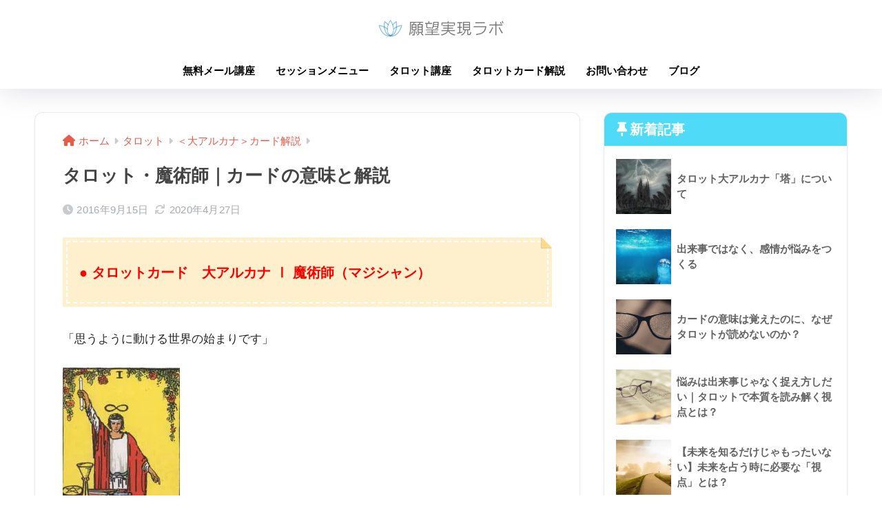

--- FILE ---
content_type: text/html; charset=UTF-8
request_url: https://tarotkyoko.com/magician/
body_size: 19970
content:

<!DOCTYPE html>
<html dir="ltr" lang="ja" prefix="og: https://ogp.me/ns#">
<head>
  <meta charset="utf-8">
  <meta http-equiv="X-UA-Compatible" content="IE=edge">
  <meta name="HandheldFriendly" content="True">
  <meta name="MobileOptimized" content="320">
  <meta name="viewport" content="width=device-width, initial-scale=1, viewport-fit=cover"/>
  <meta name="msapplication-TileColor" content="#65daf2">
  <meta name="theme-color" content="#65daf2">
  <link rel="pingback" href="https://tarotkyoko.com/xmlrpc.php">
  <title>タロット・魔術師｜カードの意味と解説 - 願望実現ラボ「心と脳の仕組み×タロット」幸せになる方法</title>

		<!-- All in One SEO 4.8.7 - aioseo.com -->
	<meta name="description" content="● タロットカード 大アルカナ Ⅰ 魔術師（マジシャン） 「思うように動ける世界の始まりです」" />
	<meta name="robots" content="max-image-preview:large" />
	<meta name="author" content="キョウコ"/>
	<meta name="google-site-verification" content="tJZ1hEZm47ZVrsxN_FlgcK8xa4wdaQi_3Aa3yjbocIQ" />
	<link rel="canonical" href="https://tarotkyoko.com/magician/" />
	<meta name="generator" content="All in One SEO (AIOSEO) 4.8.7" />
		<meta property="og:locale" content="ja_JP" />
		<meta property="og:site_name" content="願望実現ラボ「心と脳の仕組み×タロット」幸せになる方法 - 神戸・東京・福岡と、オンラインでタロット講座を開催しています。このサイトではカードの意味を暗記しないタロットの占い方をわかりやすく詳しくお伝えしています。" />
		<meta property="og:type" content="article" />
		<meta property="og:title" content="タロット・魔術師｜カードの意味と解説 - 願望実現ラボ「心と脳の仕組み×タロット」幸せになる方法" />
		<meta property="og:description" content="● タロットカード 大アルカナ Ⅰ 魔術師（マジシャン） 「思うように動ける世界の始まりです」" />
		<meta property="og:url" content="https://tarotkyoko.com/magician/" />
		<meta property="article:published_time" content="2016-09-15T07:52:18+00:00" />
		<meta property="article:modified_time" content="2020-04-27T04:46:21+00:00" />
		<meta name="twitter:card" content="summary" />
		<meta name="twitter:title" content="タロット・魔術師｜カードの意味と解説 - 願望実現ラボ「心と脳の仕組み×タロット」幸せになる方法" />
		<meta name="twitter:description" content="● タロットカード 大アルカナ Ⅰ 魔術師（マジシャン） 「思うように動ける世界の始まりです」" />
		<script type="application/ld+json" class="aioseo-schema">
			{"@context":"https:\/\/schema.org","@graph":[{"@type":"BlogPosting","@id":"https:\/\/tarotkyoko.com\/magician\/#blogposting","name":"\u30bf\u30ed\u30c3\u30c8\u30fb\u9b54\u8853\u5e2b\uff5c\u30ab\u30fc\u30c9\u306e\u610f\u5473\u3068\u89e3\u8aac - \u9858\u671b\u5b9f\u73fe\u30e9\u30dc\u300c\u5fc3\u3068\u8133\u306e\u4ed5\u7d44\u307f\u00d7\u30bf\u30ed\u30c3\u30c8\u300d\u5e78\u305b\u306b\u306a\u308b\u65b9\u6cd5","headline":"\u30bf\u30ed\u30c3\u30c8\u30fb\u9b54\u8853\u5e2b\uff5c\u30ab\u30fc\u30c9\u306e\u610f\u5473\u3068\u89e3\u8aac","author":{"@id":"https:\/\/tarotkyoko.com\/author\/kyoko\/#author"},"publisher":{"@id":"https:\/\/tarotkyoko.com\/#organization"},"image":{"@type":"ImageObject","url":"https:\/\/tarotkyoko.com\/wp-content\/uploads\/2016\/09\/01_Magician.jpg","width":300,"height":528},"datePublished":"2016-09-15T16:52:18+09:00","dateModified":"2020-04-27T13:46:21+09:00","inLanguage":"ja","mainEntityOfPage":{"@id":"https:\/\/tarotkyoko.com\/magician\/#webpage"},"isPartOf":{"@id":"https:\/\/tarotkyoko.com\/magician\/#webpage"},"articleSection":"\uff1c\u5927\u30a2\u30eb\u30ab\u30ca\uff1e\u30ab\u30fc\u30c9\u89e3\u8aac"},{"@type":"BreadcrumbList","@id":"https:\/\/tarotkyoko.com\/magician\/#breadcrumblist","itemListElement":[{"@type":"ListItem","@id":"https:\/\/tarotkyoko.com#listItem","position":1,"name":"Home","item":"https:\/\/tarotkyoko.com","nextItem":{"@type":"ListItem","@id":"https:\/\/tarotkyoko.com\/category\/tarot\/#listItem","name":"\u30bf\u30ed\u30c3\u30c8"}},{"@type":"ListItem","@id":"https:\/\/tarotkyoko.com\/category\/tarot\/#listItem","position":2,"name":"\u30bf\u30ed\u30c3\u30c8","item":"https:\/\/tarotkyoko.com\/category\/tarot\/","nextItem":{"@type":"ListItem","@id":"https:\/\/tarotkyoko.com\/category\/tarot\/dai-arukana\/#listItem","name":"\uff1c\u5927\u30a2\u30eb\u30ab\u30ca\uff1e\u30ab\u30fc\u30c9\u89e3\u8aac"},"previousItem":{"@type":"ListItem","@id":"https:\/\/tarotkyoko.com#listItem","name":"Home"}},{"@type":"ListItem","@id":"https:\/\/tarotkyoko.com\/category\/tarot\/dai-arukana\/#listItem","position":3,"name":"\uff1c\u5927\u30a2\u30eb\u30ab\u30ca\uff1e\u30ab\u30fc\u30c9\u89e3\u8aac","item":"https:\/\/tarotkyoko.com\/category\/tarot\/dai-arukana\/","nextItem":{"@type":"ListItem","@id":"https:\/\/tarotkyoko.com\/magician\/#listItem","name":"\u30bf\u30ed\u30c3\u30c8\u30fb\u9b54\u8853\u5e2b\uff5c\u30ab\u30fc\u30c9\u306e\u610f\u5473\u3068\u89e3\u8aac"},"previousItem":{"@type":"ListItem","@id":"https:\/\/tarotkyoko.com\/category\/tarot\/#listItem","name":"\u30bf\u30ed\u30c3\u30c8"}},{"@type":"ListItem","@id":"https:\/\/tarotkyoko.com\/magician\/#listItem","position":4,"name":"\u30bf\u30ed\u30c3\u30c8\u30fb\u9b54\u8853\u5e2b\uff5c\u30ab\u30fc\u30c9\u306e\u610f\u5473\u3068\u89e3\u8aac","previousItem":{"@type":"ListItem","@id":"https:\/\/tarotkyoko.com\/category\/tarot\/dai-arukana\/#listItem","name":"\uff1c\u5927\u30a2\u30eb\u30ab\u30ca\uff1e\u30ab\u30fc\u30c9\u89e3\u8aac"}}]},{"@type":"Organization","@id":"https:\/\/tarotkyoko.com\/#organization","name":"\u300c\u9858\u671b\u5b9f\u73fe\u30e9\u30dc\u300d\u5fc3\u306e\u3057\u304f\u307f\u3068\u30bf\u30ed\u30c3\u30c8\u3067\u5e78\u305b\u306b\u306a\u308b\u65b9\u6cd5","description":"\u795e\u6238\u30fb\u6771\u4eac\u30fb\u798f\u5ca1\u3068\u3001\u30aa\u30f3\u30e9\u30a4\u30f3\u3067\u30bf\u30ed\u30c3\u30c8\u8b1b\u5ea7\u3092\u958b\u50ac\u3057\u3066\u3044\u307e\u3059\u3002\u3053\u306e\u30b5\u30a4\u30c8\u3067\u306f\u30ab\u30fc\u30c9\u306e\u610f\u5473\u3092\u6697\u8a18\u3057\u306a\u3044\u30bf\u30ed\u30c3\u30c8\u306e\u5360\u3044\u65b9\u3092\u308f\u304b\u308a\u3084\u3059\u304f\u8a73\u3057\u304f\u304a\u4f1d\u3048\u3057\u3066\u3044\u307e\u3059\u3002","url":"https:\/\/tarotkyoko.com\/"},{"@type":"Person","@id":"https:\/\/tarotkyoko.com\/author\/kyoko\/#author","url":"https:\/\/tarotkyoko.com\/author\/kyoko\/","name":"\u30ad\u30e7\u30a6\u30b3","image":{"@type":"ImageObject","@id":"https:\/\/tarotkyoko.com\/magician\/#authorImage","url":"https:\/\/secure.gravatar.com\/avatar\/440e90535c0afb7a8f7e0a10c977757133f06197b0a28cb96deb0f23a1e846ca?s=96&d=mm&r=g","width":96,"height":96,"caption":"\u30ad\u30e7\u30a6\u30b3"}},{"@type":"WebPage","@id":"https:\/\/tarotkyoko.com\/magician\/#webpage","url":"https:\/\/tarotkyoko.com\/magician\/","name":"\u30bf\u30ed\u30c3\u30c8\u30fb\u9b54\u8853\u5e2b\uff5c\u30ab\u30fc\u30c9\u306e\u610f\u5473\u3068\u89e3\u8aac - \u9858\u671b\u5b9f\u73fe\u30e9\u30dc\u300c\u5fc3\u3068\u8133\u306e\u4ed5\u7d44\u307f\u00d7\u30bf\u30ed\u30c3\u30c8\u300d\u5e78\u305b\u306b\u306a\u308b\u65b9\u6cd5","description":"\u25cf \u30bf\u30ed\u30c3\u30c8\u30ab\u30fc\u30c9 \u5927\u30a2\u30eb\u30ab\u30ca \u2160 \u9b54\u8853\u5e2b\uff08\u30de\u30b8\u30b7\u30e3\u30f3\uff09 \u300c\u601d\u3046\u3088\u3046\u306b\u52d5\u3051\u308b\u4e16\u754c\u306e\u59cb\u307e\u308a\u3067\u3059\u300d","inLanguage":"ja","isPartOf":{"@id":"https:\/\/tarotkyoko.com\/#website"},"breadcrumb":{"@id":"https:\/\/tarotkyoko.com\/magician\/#breadcrumblist"},"author":{"@id":"https:\/\/tarotkyoko.com\/author\/kyoko\/#author"},"creator":{"@id":"https:\/\/tarotkyoko.com\/author\/kyoko\/#author"},"image":{"@type":"ImageObject","url":"https:\/\/tarotkyoko.com\/wp-content\/uploads\/2016\/09\/01_Magician.jpg","@id":"https:\/\/tarotkyoko.com\/magician\/#mainImage","width":300,"height":528},"primaryImageOfPage":{"@id":"https:\/\/tarotkyoko.com\/magician\/#mainImage"},"datePublished":"2016-09-15T16:52:18+09:00","dateModified":"2020-04-27T13:46:21+09:00"},{"@type":"WebSite","@id":"https:\/\/tarotkyoko.com\/#website","url":"https:\/\/tarotkyoko.com\/","name":"\u9858\u671b\u5b9f\u73fe\u30e9\u30dc\u300c\u5fc3\u3068\u8133\u306e\u4ed5\u7d44\u307f\u00d7\u30bf\u30ed\u30c3\u30c8\u300d\u5e78\u305b\u306b\u306a\u308b\u65b9\u6cd5","description":"\u795e\u6238\u30fb\u6771\u4eac\u30fb\u798f\u5ca1\u3068\u3001\u30aa\u30f3\u30e9\u30a4\u30f3\u3067\u30bf\u30ed\u30c3\u30c8\u8b1b\u5ea7\u3092\u958b\u50ac\u3057\u3066\u3044\u307e\u3059\u3002\u3053\u306e\u30b5\u30a4\u30c8\u3067\u306f\u30ab\u30fc\u30c9\u306e\u610f\u5473\u3092\u6697\u8a18\u3057\u306a\u3044\u30bf\u30ed\u30c3\u30c8\u306e\u5360\u3044\u65b9\u3092\u308f\u304b\u308a\u3084\u3059\u304f\u8a73\u3057\u304f\u304a\u4f1d\u3048\u3057\u3066\u3044\u307e\u3059\u3002","inLanguage":"ja","publisher":{"@id":"https:\/\/tarotkyoko.com\/#organization"}}]}
		</script>
		<!-- All in One SEO -->

<link rel='dns-prefetch' href='//use.fontawesome.com' />
<link href='https://fonts.gstatic.com' crossorigin='anonymous' rel='preconnect' />
<link href='https://ajax.googleapis.com' rel='preconnect' />
<link href='https://fonts.googleapis.com' rel='preconnect' />
<link rel="alternate" type="application/rss+xml" title="願望実現ラボ「心と脳の仕組み×タロット」幸せになる方法 &raquo; フィード" href="https://tarotkyoko.com/feed/" />
<link rel="alternate" type="application/rss+xml" title="願望実現ラボ「心と脳の仕組み×タロット」幸せになる方法 &raquo; コメントフィード" href="https://tarotkyoko.com/comments/feed/" />
<link rel="alternate" title="oEmbed (JSON)" type="application/json+oembed" href="https://tarotkyoko.com/wp-json/oembed/1.0/embed?url=https%3A%2F%2Ftarotkyoko.com%2Fmagician%2F" />
<link rel="alternate" title="oEmbed (XML)" type="text/xml+oembed" href="https://tarotkyoko.com/wp-json/oembed/1.0/embed?url=https%3A%2F%2Ftarotkyoko.com%2Fmagician%2F&#038;format=xml" />
		<!-- This site uses the Google Analytics by MonsterInsights plugin v9.11.1 - Using Analytics tracking - https://www.monsterinsights.com/ -->
							<script src="//www.googletagmanager.com/gtag/js?id=G-G3MHXXD5BX"  data-cfasync="false" data-wpfc-render="false" type="text/javascript" async></script>
			<script data-cfasync="false" data-wpfc-render="false" type="text/javascript">
				var mi_version = '9.11.1';
				var mi_track_user = true;
				var mi_no_track_reason = '';
								var MonsterInsightsDefaultLocations = {"page_location":"https:\/\/tarotkyoko.com\/magician\/"};
								if ( typeof MonsterInsightsPrivacyGuardFilter === 'function' ) {
					var MonsterInsightsLocations = (typeof MonsterInsightsExcludeQuery === 'object') ? MonsterInsightsPrivacyGuardFilter( MonsterInsightsExcludeQuery ) : MonsterInsightsPrivacyGuardFilter( MonsterInsightsDefaultLocations );
				} else {
					var MonsterInsightsLocations = (typeof MonsterInsightsExcludeQuery === 'object') ? MonsterInsightsExcludeQuery : MonsterInsightsDefaultLocations;
				}

								var disableStrs = [
										'ga-disable-G-G3MHXXD5BX',
									];

				/* Function to detect opted out users */
				function __gtagTrackerIsOptedOut() {
					for (var index = 0; index < disableStrs.length; index++) {
						if (document.cookie.indexOf(disableStrs[index] + '=true') > -1) {
							return true;
						}
					}

					return false;
				}

				/* Disable tracking if the opt-out cookie exists. */
				if (__gtagTrackerIsOptedOut()) {
					for (var index = 0; index < disableStrs.length; index++) {
						window[disableStrs[index]] = true;
					}
				}

				/* Opt-out function */
				function __gtagTrackerOptout() {
					for (var index = 0; index < disableStrs.length; index++) {
						document.cookie = disableStrs[index] + '=true; expires=Thu, 31 Dec 2099 23:59:59 UTC; path=/';
						window[disableStrs[index]] = true;
					}
				}

				if ('undefined' === typeof gaOptout) {
					function gaOptout() {
						__gtagTrackerOptout();
					}
				}
								window.dataLayer = window.dataLayer || [];

				window.MonsterInsightsDualTracker = {
					helpers: {},
					trackers: {},
				};
				if (mi_track_user) {
					function __gtagDataLayer() {
						dataLayer.push(arguments);
					}

					function __gtagTracker(type, name, parameters) {
						if (!parameters) {
							parameters = {};
						}

						if (parameters.send_to) {
							__gtagDataLayer.apply(null, arguments);
							return;
						}

						if (type === 'event') {
														parameters.send_to = monsterinsights_frontend.v4_id;
							var hookName = name;
							if (typeof parameters['event_category'] !== 'undefined') {
								hookName = parameters['event_category'] + ':' + name;
							}

							if (typeof MonsterInsightsDualTracker.trackers[hookName] !== 'undefined') {
								MonsterInsightsDualTracker.trackers[hookName](parameters);
							} else {
								__gtagDataLayer('event', name, parameters);
							}
							
						} else {
							__gtagDataLayer.apply(null, arguments);
						}
					}

					__gtagTracker('js', new Date());
					__gtagTracker('set', {
						'developer_id.dZGIzZG': true,
											});
					if ( MonsterInsightsLocations.page_location ) {
						__gtagTracker('set', MonsterInsightsLocations);
					}
										__gtagTracker('config', 'G-G3MHXXD5BX', {"forceSSL":"true"} );
										window.gtag = __gtagTracker;										(function () {
						/* https://developers.google.com/analytics/devguides/collection/analyticsjs/ */
						/* ga and __gaTracker compatibility shim. */
						var noopfn = function () {
							return null;
						};
						var newtracker = function () {
							return new Tracker();
						};
						var Tracker = function () {
							return null;
						};
						var p = Tracker.prototype;
						p.get = noopfn;
						p.set = noopfn;
						p.send = function () {
							var args = Array.prototype.slice.call(arguments);
							args.unshift('send');
							__gaTracker.apply(null, args);
						};
						var __gaTracker = function () {
							var len = arguments.length;
							if (len === 0) {
								return;
							}
							var f = arguments[len - 1];
							if (typeof f !== 'object' || f === null || typeof f.hitCallback !== 'function') {
								if ('send' === arguments[0]) {
									var hitConverted, hitObject = false, action;
									if ('event' === arguments[1]) {
										if ('undefined' !== typeof arguments[3]) {
											hitObject = {
												'eventAction': arguments[3],
												'eventCategory': arguments[2],
												'eventLabel': arguments[4],
												'value': arguments[5] ? arguments[5] : 1,
											}
										}
									}
									if ('pageview' === arguments[1]) {
										if ('undefined' !== typeof arguments[2]) {
											hitObject = {
												'eventAction': 'page_view',
												'page_path': arguments[2],
											}
										}
									}
									if (typeof arguments[2] === 'object') {
										hitObject = arguments[2];
									}
									if (typeof arguments[5] === 'object') {
										Object.assign(hitObject, arguments[5]);
									}
									if ('undefined' !== typeof arguments[1].hitType) {
										hitObject = arguments[1];
										if ('pageview' === hitObject.hitType) {
											hitObject.eventAction = 'page_view';
										}
									}
									if (hitObject) {
										action = 'timing' === arguments[1].hitType ? 'timing_complete' : hitObject.eventAction;
										hitConverted = mapArgs(hitObject);
										__gtagTracker('event', action, hitConverted);
									}
								}
								return;
							}

							function mapArgs(args) {
								var arg, hit = {};
								var gaMap = {
									'eventCategory': 'event_category',
									'eventAction': 'event_action',
									'eventLabel': 'event_label',
									'eventValue': 'event_value',
									'nonInteraction': 'non_interaction',
									'timingCategory': 'event_category',
									'timingVar': 'name',
									'timingValue': 'value',
									'timingLabel': 'event_label',
									'page': 'page_path',
									'location': 'page_location',
									'title': 'page_title',
									'referrer' : 'page_referrer',
								};
								for (arg in args) {
																		if (!(!args.hasOwnProperty(arg) || !gaMap.hasOwnProperty(arg))) {
										hit[gaMap[arg]] = args[arg];
									} else {
										hit[arg] = args[arg];
									}
								}
								return hit;
							}

							try {
								f.hitCallback();
							} catch (ex) {
							}
						};
						__gaTracker.create = newtracker;
						__gaTracker.getByName = newtracker;
						__gaTracker.getAll = function () {
							return [];
						};
						__gaTracker.remove = noopfn;
						__gaTracker.loaded = true;
						window['__gaTracker'] = __gaTracker;
					})();
									} else {
										console.log("");
					(function () {
						function __gtagTracker() {
							return null;
						}

						window['__gtagTracker'] = __gtagTracker;
						window['gtag'] = __gtagTracker;
					})();
									}
			</script>
							<!-- / Google Analytics by MonsterInsights -->
		<style id='wp-img-auto-sizes-contain-inline-css' type='text/css'>
img:is([sizes=auto i],[sizes^="auto," i]){contain-intrinsic-size:3000px 1500px}
/*# sourceURL=wp-img-auto-sizes-contain-inline-css */
</style>
<link rel='stylesheet' id='sng-stylesheet-css' href='https://tarotkyoko.com/wp-content/themes/sango-theme/style.css?version=3.9.11' type='text/css' media='all' />
<link rel='stylesheet' id='sng-option-css' href='https://tarotkyoko.com/wp-content/themes/sango-theme/entry-option.css?version=3.9.11' type='text/css' media='all' />
<link rel='stylesheet' id='sng-old-css-css' href='https://tarotkyoko.com/wp-content/themes/sango-theme/style-old.css?version=3.9.11' type='text/css' media='all' />
<link rel='stylesheet' id='sango_theme_gutenberg-style-css' href='https://tarotkyoko.com/wp-content/themes/sango-theme/library/gutenberg/dist/build/style-blocks.css?version=3.9.11' type='text/css' media='all' />
<style id='sango_theme_gutenberg-style-inline-css' type='text/css'>
:root{--sgb-main-color:#65daf2;--sgb-pastel-color:#278df4;--sgb-accent-color:#000000;--sgb-widget-title-color:#ffffff;--sgb-widget-title-bg-color:#4fdbf7;--sgb-bg-color:#ffffff;--wp--preset--color--sango-main:var(--sgb-main-color);--wp--preset--color--sango-pastel:var(--sgb-pastel-color);--wp--preset--color--sango-accent:var(--sgb-accent-color)}
/*# sourceURL=sango_theme_gutenberg-style-inline-css */
</style>
<link rel='stylesheet' id='sng-googlefonts-css' href='https://fonts.googleapis.com/css?family=Quicksand%3A500%2C700&#038;display=swap' type='text/css' media='all' />
<link rel='stylesheet' id='sng-fontawesome-css' href='https://use.fontawesome.com/releases/v6.1.1/css/all.css' type='text/css' media='all' />
<link rel='stylesheet' id='wp-block-library-css' href='https://tarotkyoko.com/wp-includes/css/dist/block-library/style.min.css' type='text/css' media='all' />
<style id='global-styles-inline-css' type='text/css'>
:root{--wp--preset--aspect-ratio--square: 1;--wp--preset--aspect-ratio--4-3: 4/3;--wp--preset--aspect-ratio--3-4: 3/4;--wp--preset--aspect-ratio--3-2: 3/2;--wp--preset--aspect-ratio--2-3: 2/3;--wp--preset--aspect-ratio--16-9: 16/9;--wp--preset--aspect-ratio--9-16: 9/16;--wp--preset--color--black: #000000;--wp--preset--color--cyan-bluish-gray: #abb8c3;--wp--preset--color--white: #ffffff;--wp--preset--color--pale-pink: #f78da7;--wp--preset--color--vivid-red: #cf2e2e;--wp--preset--color--luminous-vivid-orange: #ff6900;--wp--preset--color--luminous-vivid-amber: #fcb900;--wp--preset--color--light-green-cyan: #7bdcb5;--wp--preset--color--vivid-green-cyan: #00d084;--wp--preset--color--pale-cyan-blue: #8ed1fc;--wp--preset--color--vivid-cyan-blue: #0693e3;--wp--preset--color--vivid-purple: #9b51e0;--wp--preset--color--sango-main: var(--sgb-main-color);--wp--preset--color--sango-pastel: var(--sgb-pastel-color);--wp--preset--color--sango-accent: var(--sgb-accent-color);--wp--preset--color--sango-blue: #009EF3;--wp--preset--color--sango-orange: #ffb36b;--wp--preset--color--sango-red: #f88080;--wp--preset--color--sango-green: #90d581;--wp--preset--color--sango-black: #333;--wp--preset--color--sango-gray: gray;--wp--preset--color--sango-silver: whitesmoke;--wp--preset--color--sango-light-blue: #b4e0fa;--wp--preset--color--sango-light-red: #ffebeb;--wp--preset--color--sango-light-orange: #fff9e6;--wp--preset--gradient--vivid-cyan-blue-to-vivid-purple: linear-gradient(135deg,rgb(6,147,227) 0%,rgb(155,81,224) 100%);--wp--preset--gradient--light-green-cyan-to-vivid-green-cyan: linear-gradient(135deg,rgb(122,220,180) 0%,rgb(0,208,130) 100%);--wp--preset--gradient--luminous-vivid-amber-to-luminous-vivid-orange: linear-gradient(135deg,rgb(252,185,0) 0%,rgb(255,105,0) 100%);--wp--preset--gradient--luminous-vivid-orange-to-vivid-red: linear-gradient(135deg,rgb(255,105,0) 0%,rgb(207,46,46) 100%);--wp--preset--gradient--very-light-gray-to-cyan-bluish-gray: linear-gradient(135deg,rgb(238,238,238) 0%,rgb(169,184,195) 100%);--wp--preset--gradient--cool-to-warm-spectrum: linear-gradient(135deg,rgb(74,234,220) 0%,rgb(151,120,209) 20%,rgb(207,42,186) 40%,rgb(238,44,130) 60%,rgb(251,105,98) 80%,rgb(254,248,76) 100%);--wp--preset--gradient--blush-light-purple: linear-gradient(135deg,rgb(255,206,236) 0%,rgb(152,150,240) 100%);--wp--preset--gradient--blush-bordeaux: linear-gradient(135deg,rgb(254,205,165) 0%,rgb(254,45,45) 50%,rgb(107,0,62) 100%);--wp--preset--gradient--luminous-dusk: linear-gradient(135deg,rgb(255,203,112) 0%,rgb(199,81,192) 50%,rgb(65,88,208) 100%);--wp--preset--gradient--pale-ocean: linear-gradient(135deg,rgb(255,245,203) 0%,rgb(182,227,212) 50%,rgb(51,167,181) 100%);--wp--preset--gradient--electric-grass: linear-gradient(135deg,rgb(202,248,128) 0%,rgb(113,206,126) 100%);--wp--preset--gradient--midnight: linear-gradient(135deg,rgb(2,3,129) 0%,rgb(40,116,252) 100%);--wp--preset--font-size--small: 13px;--wp--preset--font-size--medium: 20px;--wp--preset--font-size--large: 36px;--wp--preset--font-size--x-large: 42px;--wp--preset--font-family--default: "Helvetica", "Arial", "Hiragino Kaku Gothic ProN", "Hiragino Sans", YuGothic, "Yu Gothic", "メイリオ", Meiryo, sans-serif;--wp--preset--font-family--notosans: "Noto Sans JP", var(--wp--preset--font-family--default);--wp--preset--font-family--mplusrounded: "M PLUS Rounded 1c", var(--wp--preset--font-family--default);--wp--preset--font-family--dfont: "Quicksand", var(--wp--preset--font-family--default);--wp--preset--spacing--20: 0.44rem;--wp--preset--spacing--30: 0.67rem;--wp--preset--spacing--40: 1rem;--wp--preset--spacing--50: 1.5rem;--wp--preset--spacing--60: 2.25rem;--wp--preset--spacing--70: 3.38rem;--wp--preset--spacing--80: 5.06rem;--wp--preset--shadow--natural: 6px 6px 9px rgba(0, 0, 0, 0.2);--wp--preset--shadow--deep: 12px 12px 50px rgba(0, 0, 0, 0.4);--wp--preset--shadow--sharp: 6px 6px 0px rgba(0, 0, 0, 0.2);--wp--preset--shadow--outlined: 6px 6px 0px -3px rgb(255, 255, 255), 6px 6px rgb(0, 0, 0);--wp--preset--shadow--crisp: 6px 6px 0px rgb(0, 0, 0);--wp--custom--wrap--width: 92%;--wp--custom--wrap--default-width: 800px;--wp--custom--wrap--content-width: 1180px;--wp--custom--wrap--max-width: var(--wp--custom--wrap--content-width);--wp--custom--wrap--side: 30%;--wp--custom--wrap--gap: 2em;--wp--custom--wrap--mobile--padding: 15px;--wp--custom--shadow--large: 0 15px 30px -7px rgba(0, 12, 66, 0.15 );--wp--custom--shadow--large-hover: 0 40px 50px -15px rgba(0, 12, 66, 0.2 );--wp--custom--shadow--medium: 0 6px 13px -3px rgba(0, 12, 66, 0.1), 0 0px 1px rgba(0,30,100, 0.1 );--wp--custom--shadow--medium-hover: 0 12px 45px -9px rgb(0 0 0 / 23%);--wp--custom--shadow--solid: 0 1px 2px 0 rgba(24, 44, 84, 0.1), 0 1px 3px 1px rgba(24, 44, 84, 0.1);--wp--custom--shadow--solid-hover: 0 2px 4px 0 rgba(24, 44, 84, 0.1), 0 2px 8px 0 rgba(24, 44, 84, 0.1);--wp--custom--shadow--small: 0 2px 4px #4385bb12;--wp--custom--rounded--medium: 12px;--wp--custom--rounded--small: 6px;--wp--custom--widget--padding-horizontal: 18px;--wp--custom--widget--padding-vertical: 6px;--wp--custom--widget--icon-margin: 6px;--wp--custom--widget--gap: 2.5em;--wp--custom--entry--gap: 1.5rem;--wp--custom--entry--gap-mobile: 1rem;--wp--custom--entry--border-color: #eaedf2;--wp--custom--animation--fade-in: fadeIn 0.7s ease 0s 1 normal;--wp--custom--animation--header: fadeHeader 1s ease 0s 1 normal;--wp--custom--transition--default: 0.3s ease-in-out;--wp--custom--totop--opacity: 0.6;--wp--custom--totop--right: 18px;--wp--custom--totop--bottom: 20px;--wp--custom--totop--mobile--right: 15px;--wp--custom--totop--mobile--bottom: 10px;--wp--custom--toc--button--opacity: 0.6;--wp--custom--footer--column-gap: 40px;}:root { --wp--style--global--content-size: 900px;--wp--style--global--wide-size: 980px; }:where(body) { margin: 0; }.wp-site-blocks > .alignleft { float: left; margin-right: 2em; }.wp-site-blocks > .alignright { float: right; margin-left: 2em; }.wp-site-blocks > .aligncenter { justify-content: center; margin-left: auto; margin-right: auto; }:where(.wp-site-blocks) > * { margin-block-start: 1.5rem; margin-block-end: 0; }:where(.wp-site-blocks) > :first-child { margin-block-start: 0; }:where(.wp-site-blocks) > :last-child { margin-block-end: 0; }:root { --wp--style--block-gap: 1.5rem; }:root :where(.is-layout-flow) > :first-child{margin-block-start: 0;}:root :where(.is-layout-flow) > :last-child{margin-block-end: 0;}:root :where(.is-layout-flow) > *{margin-block-start: 1.5rem;margin-block-end: 0;}:root :where(.is-layout-constrained) > :first-child{margin-block-start: 0;}:root :where(.is-layout-constrained) > :last-child{margin-block-end: 0;}:root :where(.is-layout-constrained) > *{margin-block-start: 1.5rem;margin-block-end: 0;}:root :where(.is-layout-flex){gap: 1.5rem;}:root :where(.is-layout-grid){gap: 1.5rem;}.is-layout-flow > .alignleft{float: left;margin-inline-start: 0;margin-inline-end: 2em;}.is-layout-flow > .alignright{float: right;margin-inline-start: 2em;margin-inline-end: 0;}.is-layout-flow > .aligncenter{margin-left: auto !important;margin-right: auto !important;}.is-layout-constrained > .alignleft{float: left;margin-inline-start: 0;margin-inline-end: 2em;}.is-layout-constrained > .alignright{float: right;margin-inline-start: 2em;margin-inline-end: 0;}.is-layout-constrained > .aligncenter{margin-left: auto !important;margin-right: auto !important;}.is-layout-constrained > :where(:not(.alignleft):not(.alignright):not(.alignfull)){max-width: var(--wp--style--global--content-size);margin-left: auto !important;margin-right: auto !important;}.is-layout-constrained > .alignwide{max-width: var(--wp--style--global--wide-size);}body .is-layout-flex{display: flex;}.is-layout-flex{flex-wrap: wrap;align-items: center;}.is-layout-flex > :is(*, div){margin: 0;}body .is-layout-grid{display: grid;}.is-layout-grid > :is(*, div){margin: 0;}body{font-family: var(--sgb-font-family);padding-top: 0px;padding-right: 0px;padding-bottom: 0px;padding-left: 0px;}a:where(:not(.wp-element-button)){text-decoration: underline;}:root :where(.wp-element-button, .wp-block-button__link){background-color: #32373c;border-width: 0;color: #fff;font-family: inherit;font-size: inherit;font-style: inherit;font-weight: inherit;letter-spacing: inherit;line-height: inherit;padding-top: calc(0.667em + 2px);padding-right: calc(1.333em + 2px);padding-bottom: calc(0.667em + 2px);padding-left: calc(1.333em + 2px);text-decoration: none;text-transform: inherit;}.has-black-color{color: var(--wp--preset--color--black) !important;}.has-cyan-bluish-gray-color{color: var(--wp--preset--color--cyan-bluish-gray) !important;}.has-white-color{color: var(--wp--preset--color--white) !important;}.has-pale-pink-color{color: var(--wp--preset--color--pale-pink) !important;}.has-vivid-red-color{color: var(--wp--preset--color--vivid-red) !important;}.has-luminous-vivid-orange-color{color: var(--wp--preset--color--luminous-vivid-orange) !important;}.has-luminous-vivid-amber-color{color: var(--wp--preset--color--luminous-vivid-amber) !important;}.has-light-green-cyan-color{color: var(--wp--preset--color--light-green-cyan) !important;}.has-vivid-green-cyan-color{color: var(--wp--preset--color--vivid-green-cyan) !important;}.has-pale-cyan-blue-color{color: var(--wp--preset--color--pale-cyan-blue) !important;}.has-vivid-cyan-blue-color{color: var(--wp--preset--color--vivid-cyan-blue) !important;}.has-vivid-purple-color{color: var(--wp--preset--color--vivid-purple) !important;}.has-sango-main-color{color: var(--wp--preset--color--sango-main) !important;}.has-sango-pastel-color{color: var(--wp--preset--color--sango-pastel) !important;}.has-sango-accent-color{color: var(--wp--preset--color--sango-accent) !important;}.has-sango-blue-color{color: var(--wp--preset--color--sango-blue) !important;}.has-sango-orange-color{color: var(--wp--preset--color--sango-orange) !important;}.has-sango-red-color{color: var(--wp--preset--color--sango-red) !important;}.has-sango-green-color{color: var(--wp--preset--color--sango-green) !important;}.has-sango-black-color{color: var(--wp--preset--color--sango-black) !important;}.has-sango-gray-color{color: var(--wp--preset--color--sango-gray) !important;}.has-sango-silver-color{color: var(--wp--preset--color--sango-silver) !important;}.has-sango-light-blue-color{color: var(--wp--preset--color--sango-light-blue) !important;}.has-sango-light-red-color{color: var(--wp--preset--color--sango-light-red) !important;}.has-sango-light-orange-color{color: var(--wp--preset--color--sango-light-orange) !important;}.has-black-background-color{background-color: var(--wp--preset--color--black) !important;}.has-cyan-bluish-gray-background-color{background-color: var(--wp--preset--color--cyan-bluish-gray) !important;}.has-white-background-color{background-color: var(--wp--preset--color--white) !important;}.has-pale-pink-background-color{background-color: var(--wp--preset--color--pale-pink) !important;}.has-vivid-red-background-color{background-color: var(--wp--preset--color--vivid-red) !important;}.has-luminous-vivid-orange-background-color{background-color: var(--wp--preset--color--luminous-vivid-orange) !important;}.has-luminous-vivid-amber-background-color{background-color: var(--wp--preset--color--luminous-vivid-amber) !important;}.has-light-green-cyan-background-color{background-color: var(--wp--preset--color--light-green-cyan) !important;}.has-vivid-green-cyan-background-color{background-color: var(--wp--preset--color--vivid-green-cyan) !important;}.has-pale-cyan-blue-background-color{background-color: var(--wp--preset--color--pale-cyan-blue) !important;}.has-vivid-cyan-blue-background-color{background-color: var(--wp--preset--color--vivid-cyan-blue) !important;}.has-vivid-purple-background-color{background-color: var(--wp--preset--color--vivid-purple) !important;}.has-sango-main-background-color{background-color: var(--wp--preset--color--sango-main) !important;}.has-sango-pastel-background-color{background-color: var(--wp--preset--color--sango-pastel) !important;}.has-sango-accent-background-color{background-color: var(--wp--preset--color--sango-accent) !important;}.has-sango-blue-background-color{background-color: var(--wp--preset--color--sango-blue) !important;}.has-sango-orange-background-color{background-color: var(--wp--preset--color--sango-orange) !important;}.has-sango-red-background-color{background-color: var(--wp--preset--color--sango-red) !important;}.has-sango-green-background-color{background-color: var(--wp--preset--color--sango-green) !important;}.has-sango-black-background-color{background-color: var(--wp--preset--color--sango-black) !important;}.has-sango-gray-background-color{background-color: var(--wp--preset--color--sango-gray) !important;}.has-sango-silver-background-color{background-color: var(--wp--preset--color--sango-silver) !important;}.has-sango-light-blue-background-color{background-color: var(--wp--preset--color--sango-light-blue) !important;}.has-sango-light-red-background-color{background-color: var(--wp--preset--color--sango-light-red) !important;}.has-sango-light-orange-background-color{background-color: var(--wp--preset--color--sango-light-orange) !important;}.has-black-border-color{border-color: var(--wp--preset--color--black) !important;}.has-cyan-bluish-gray-border-color{border-color: var(--wp--preset--color--cyan-bluish-gray) !important;}.has-white-border-color{border-color: var(--wp--preset--color--white) !important;}.has-pale-pink-border-color{border-color: var(--wp--preset--color--pale-pink) !important;}.has-vivid-red-border-color{border-color: var(--wp--preset--color--vivid-red) !important;}.has-luminous-vivid-orange-border-color{border-color: var(--wp--preset--color--luminous-vivid-orange) !important;}.has-luminous-vivid-amber-border-color{border-color: var(--wp--preset--color--luminous-vivid-amber) !important;}.has-light-green-cyan-border-color{border-color: var(--wp--preset--color--light-green-cyan) !important;}.has-vivid-green-cyan-border-color{border-color: var(--wp--preset--color--vivid-green-cyan) !important;}.has-pale-cyan-blue-border-color{border-color: var(--wp--preset--color--pale-cyan-blue) !important;}.has-vivid-cyan-blue-border-color{border-color: var(--wp--preset--color--vivid-cyan-blue) !important;}.has-vivid-purple-border-color{border-color: var(--wp--preset--color--vivid-purple) !important;}.has-sango-main-border-color{border-color: var(--wp--preset--color--sango-main) !important;}.has-sango-pastel-border-color{border-color: var(--wp--preset--color--sango-pastel) !important;}.has-sango-accent-border-color{border-color: var(--wp--preset--color--sango-accent) !important;}.has-sango-blue-border-color{border-color: var(--wp--preset--color--sango-blue) !important;}.has-sango-orange-border-color{border-color: var(--wp--preset--color--sango-orange) !important;}.has-sango-red-border-color{border-color: var(--wp--preset--color--sango-red) !important;}.has-sango-green-border-color{border-color: var(--wp--preset--color--sango-green) !important;}.has-sango-black-border-color{border-color: var(--wp--preset--color--sango-black) !important;}.has-sango-gray-border-color{border-color: var(--wp--preset--color--sango-gray) !important;}.has-sango-silver-border-color{border-color: var(--wp--preset--color--sango-silver) !important;}.has-sango-light-blue-border-color{border-color: var(--wp--preset--color--sango-light-blue) !important;}.has-sango-light-red-border-color{border-color: var(--wp--preset--color--sango-light-red) !important;}.has-sango-light-orange-border-color{border-color: var(--wp--preset--color--sango-light-orange) !important;}.has-vivid-cyan-blue-to-vivid-purple-gradient-background{background: var(--wp--preset--gradient--vivid-cyan-blue-to-vivid-purple) !important;}.has-light-green-cyan-to-vivid-green-cyan-gradient-background{background: var(--wp--preset--gradient--light-green-cyan-to-vivid-green-cyan) !important;}.has-luminous-vivid-amber-to-luminous-vivid-orange-gradient-background{background: var(--wp--preset--gradient--luminous-vivid-amber-to-luminous-vivid-orange) !important;}.has-luminous-vivid-orange-to-vivid-red-gradient-background{background: var(--wp--preset--gradient--luminous-vivid-orange-to-vivid-red) !important;}.has-very-light-gray-to-cyan-bluish-gray-gradient-background{background: var(--wp--preset--gradient--very-light-gray-to-cyan-bluish-gray) !important;}.has-cool-to-warm-spectrum-gradient-background{background: var(--wp--preset--gradient--cool-to-warm-spectrum) !important;}.has-blush-light-purple-gradient-background{background: var(--wp--preset--gradient--blush-light-purple) !important;}.has-blush-bordeaux-gradient-background{background: var(--wp--preset--gradient--blush-bordeaux) !important;}.has-luminous-dusk-gradient-background{background: var(--wp--preset--gradient--luminous-dusk) !important;}.has-pale-ocean-gradient-background{background: var(--wp--preset--gradient--pale-ocean) !important;}.has-electric-grass-gradient-background{background: var(--wp--preset--gradient--electric-grass) !important;}.has-midnight-gradient-background{background: var(--wp--preset--gradient--midnight) !important;}.has-small-font-size{font-size: var(--wp--preset--font-size--small) !important;}.has-medium-font-size{font-size: var(--wp--preset--font-size--medium) !important;}.has-large-font-size{font-size: var(--wp--preset--font-size--large) !important;}.has-x-large-font-size{font-size: var(--wp--preset--font-size--x-large) !important;}.has-default-font-family{font-family: var(--wp--preset--font-family--default) !important;}.has-notosans-font-family{font-family: var(--wp--preset--font-family--notosans) !important;}.has-mplusrounded-font-family{font-family: var(--wp--preset--font-family--mplusrounded) !important;}.has-dfont-font-family{font-family: var(--wp--preset--font-family--dfont) !important;}
:root :where(.wp-block-button .wp-block-button__link){background-color: var(--wp--preset--color--sango-main);border-radius: var(--wp--custom--rounded--medium);color: #fff;font-size: 18px;font-weight: 600;padding-top: 0.4em;padding-right: 1.3em;padding-bottom: 0.4em;padding-left: 1.3em;}
:root :where(.wp-block-pullquote){font-size: 1.5em;line-height: 1.6;}
/*# sourceURL=global-styles-inline-css */
</style>
<link rel='stylesheet' id='contact-form-7-css' href='https://tarotkyoko.com/wp-content/plugins/contact-form-7/includes/css/styles.css' type='text/css' media='all' />
<link rel='stylesheet' id='child-style-css' href='https://tarotkyoko.com/wp-content/themes/sango-theme-child/style.css' type='text/css' media='all' />
<script type="text/javascript" src="https://tarotkyoko.com/wp-includes/js/jquery/jquery.min.js" id="jquery-core-js"></script>
<script type="text/javascript" src="https://tarotkyoko.com/wp-includes/js/jquery/jquery-migrate.min.js" id="jquery-migrate-js"></script>
<script type="text/javascript" src="https://tarotkyoko.com/wp-content/plugins/google-analytics-for-wordpress/assets/js/frontend-gtag.min.js" id="monsterinsights-frontend-script-js" async="async" data-wp-strategy="async"></script>
<script data-cfasync="false" data-wpfc-render="false" type="text/javascript" id='monsterinsights-frontend-script-js-extra'>/* <![CDATA[ */
var monsterinsights_frontend = {"js_events_tracking":"true","download_extensions":"doc,pdf,ppt,zip,xls,docx,pptx,xlsx","inbound_paths":"[]","home_url":"https:\/\/tarotkyoko.com","hash_tracking":"false","v4_id":"G-G3MHXXD5BX"};/* ]]> */
</script>
<link rel="https://api.w.org/" href="https://tarotkyoko.com/wp-json/" /><link rel="alternate" title="JSON" type="application/json" href="https://tarotkyoko.com/wp-json/wp/v2/posts/45" /><link rel="EditURI" type="application/rsd+xml" title="RSD" href="https://tarotkyoko.com/xmlrpc.php?rsd" />
<link rel='shortlink' href='https://tarotkyoko.com/?p=45' />
<meta property="og:title" content="タロット・魔術師｜カードの意味と解説" />
<meta property="og:description" content="● タロットカード　大アルカナ Ⅰ 魔術師（マジシャン） 「思うように動ける世界の始まりです」 &nbsp; 右手に何やら白い棒のようなものを持った人がいますね。 その棒は天を、そして左手は地面を指差しています。 前には ... " />
<meta property="og:type" content="article" />
<meta property="og:url" content="https://tarotkyoko.com/magician/" />
<meta property="og:image" content="https://tarotkyoko.com/wp-content/uploads/2016/09/01_Magician.jpg" />
<meta name="thumbnail" content="https://tarotkyoko.com/wp-content/uploads/2016/09/01_Magician.jpg" />
<meta property="og:site_name" content="願望実現ラボ「心と脳の仕組み×タロット」幸せになる方法" />
<meta name="twitter:card" content="summary_large_image" />
<meta name="generator" content="Elementor 3.34.2; features: additional_custom_breakpoints; settings: css_print_method-internal, google_font-enabled, font_display-auto">
			<style>
				.e-con.e-parent:nth-of-type(n+4):not(.e-lazyloaded):not(.e-no-lazyload),
				.e-con.e-parent:nth-of-type(n+4):not(.e-lazyloaded):not(.e-no-lazyload) * {
					background-image: none !important;
				}
				@media screen and (max-height: 1024px) {
					.e-con.e-parent:nth-of-type(n+3):not(.e-lazyloaded):not(.e-no-lazyload),
					.e-con.e-parent:nth-of-type(n+3):not(.e-lazyloaded):not(.e-no-lazyload) * {
						background-image: none !important;
					}
				}
				@media screen and (max-height: 640px) {
					.e-con.e-parent:nth-of-type(n+2):not(.e-lazyloaded):not(.e-no-lazyload),
					.e-con.e-parent:nth-of-type(n+2):not(.e-lazyloaded):not(.e-no-lazyload) * {
						background-image: none !important;
					}
				}
			</style>
			<noscript><style>.lazyload[data-src]{display:none !important;}</style></noscript><style>.lazyload{background-image:none !important;}.lazyload:before{background-image:none !important;}</style><style type="text/css" id="custom-background-css">
body.custom-background { background-color: #ffffff; }
</style>
				<meta name="theme-color" content="#FFFFFF">
			<link rel="icon" href="https://tarotkyoko.com/wp-content/uploads/2022/03/cropped-369dc068e8bc18c7c6678d10205d2bdc-32x32.png" sizes="32x32" />
<link rel="icon" href="https://tarotkyoko.com/wp-content/uploads/2022/03/cropped-369dc068e8bc18c7c6678d10205d2bdc-192x192.png" sizes="192x192" />
<link rel="apple-touch-icon" href="https://tarotkyoko.com/wp-content/uploads/2022/03/cropped-369dc068e8bc18c7c6678d10205d2bdc-180x180.png" />
<meta name="msapplication-TileImage" content="https://tarotkyoko.com/wp-content/uploads/2022/03/cropped-369dc068e8bc18c7c6678d10205d2bdc-270x270.png" />
		<style type="text/css" id="wp-custom-css">
			/*
ここに独自の CSS を追加することができます。

詳しくは上のヘルプアイコンをクリックしてください。
*/
.nothumb .entry-meta:after, .nothumb .page-title:after {
    content: none;
}

.article-footer .footer-contents .sns-btn {
display: none;
}
		</style>
		<style> a{color:#e85a4a}.header, .drawer__title{background-color:#ffffff}#logo a{color:#000000}.desktop-nav li a , .mobile-nav li a, #drawer__open, .header-search__open, .drawer__title{color:#000000}.drawer__title__close span, .drawer__title__close span:before{background:#000000}.desktop-nav li:after{background:#000000}.mobile-nav .current-menu-item{border-bottom-color:#000000}.widgettitle, .sidebar .wp-block-group h2, .drawer .wp-block-group h2{color:#ffffff;background-color:#4fdbf7}#footer-menu a, .copyright{color:#000000}#footer-menu{background-color:#ffffff}.footer{background-color:#568cea}.footer, .footer a, .footer .widget ul li a{color:#3c3c3c}body{font-size:100%}@media only screen and (min-width:481px){body{font-size:107%}}@media only screen and (min-width:1030px){body{font-size:107%}}.totop{background:#58c1a4}.header-info a{color:#FFF;background:linear-gradient(95deg, #738bff, #85e3ec)}.fixed-menu ul{background:#FFF}.fixed-menu a{color:#a2a7ab}.fixed-menu .current-menu-item a, .fixed-menu ul li a.active{color:#009EF3}.post-tab{background:#FFF}.post-tab > div{color:#a7a7a7}body{--sgb-font-family:var(--wp--preset--font-family--default)}#fixed_sidebar{top:0px}:target{scroll-margin-top:0px}.Threads:before{background-image:url("https://tarotkyoko.com/wp-content/themes/sango-theme/library/images/threads.svg")}.profile-sns li .Threads:before{background-image:url("https://tarotkyoko.com/wp-content/themes/sango-theme/library/images/threads-outline.svg")}.X:before{background-image:url("https://tarotkyoko.com/wp-content/themes/sango-theme/library/images/x-circle.svg")}.post, .sidebar .widget, .archive-header{border:solid 1px rgba(0,0,0,.08)}.one-column .post{border:none}.sidebar .widget .widget{border:none}.sidebar .widget_search input{border:solid 1px #ececec}.sidelong__article{border:solid 1px #ececec}.body_bc{background-color:ffffff}</style></head>
<body class="wp-singular post-template-default single single-post postid-45 single-format-standard custom-background wp-theme-sango-theme wp-child-theme-sango-theme-child fa5 elementor-default elementor-kit-6930">
    <div id="container"> 
  			<header class="header
		 header--center	">
				<div id="inner-header" class="wrap">
		<div id="logo" class="header-logo h1 dfont">
	<a href="https://tarotkyoko.com/" class="header-logo__link">
				<img src="[data-uri]" alt="願望実現ラボ「心と脳の仕組み×タロット」幸せになる方法" width="1280" height="400" class="header-logo__img lazyload" data-src="https://tarotkyoko.com/wp-content/uploads/2022/03/8d55a4a7e5c9bf91236b7dc38cb16073.png" decoding="async" data-eio-rwidth="1280" data-eio-rheight="400"><noscript><img src="https://tarotkyoko.com/wp-content/uploads/2022/03/8d55a4a7e5c9bf91236b7dc38cb16073.png" alt="願望実現ラボ「心と脳の仕組み×タロット」幸せになる方法" width="1280" height="400" class="header-logo__img" data-eio="l"></noscript>
					</a>
	</div>
	<div class="header-search">
		<input type="checkbox" class="header-search__input" id="header-search-input" onclick="document.querySelector('.header-search__modal .searchform__input').focus()">
	<label class="header-search__close" for="header-search-input"></label>
	<div class="header-search__modal">
	
<form role="search" method="get" class="searchform" action="https://tarotkyoko.com/">
  <div>
    <input type="search" class="searchform__input" name="s" value="" placeholder="検索" />
    <button type="submit" class="searchform__submit" aria-label="検索"><i class="fas fa-search" aria-hidden="true"></i></button>
  </div>
</form>

	</div>
</div>	<nav class="desktop-nav clearfix"><ul id="menu-menu-1" class="menu"><li id="menu-item-11042" class="menu-item menu-item-type-post_type menu-item-object-page menu-item-11042"><a href="https://tarotkyoko.com/merumaga/">無料メール講座</a></li>
<li id="menu-item-13537" class="menu-item menu-item-type-post_type menu-item-object-page menu-item-has-children menu-item-13537"><a href="https://tarotkyoko.com/session/">セッションメニュー</a>
<ul class="sub-menu">
	<li id="menu-item-12858" class="menu-item menu-item-type-post_type menu-item-object-page menu-item-12858"><a href="https://tarotkyoko.com/session-long/">継続型セッション</a></li>
	<li id="menu-item-13538" class="menu-item menu-item-type-post_type menu-item-object-page menu-item-13538"><a href="https://tarotkyoko.com/tarot-session/">タロットセッション</a></li>
</ul>
</li>
<li id="menu-item-11041" class="menu-item menu-item-type-post_type menu-item-object-page menu-item-has-children menu-item-11041"><a href="https://tarotkyoko.com/tarot-lesson/">タロット講座</a>
<ul class="sub-menu">
	<li id="menu-item-11043" class="menu-item menu-item-type-post_type menu-item-object-page menu-item-11043"><a href="https://tarotkyoko.com/tarot-lesson/weit/">ウェイト版タロット個人講座</a></li>
	<li id="menu-item-11045" class="menu-item menu-item-type-post_type menu-item-object-page menu-item-11045"><a href="https://tarotkyoko.com/tarot-lesson/maruseiyu/">マルセイユタロット個人講座</a></li>
	<li id="menu-item-11044" class="menu-item menu-item-type-post_type menu-item-object-page menu-item-11044"><a href="https://tarotkyoko.com/tarot-lesson/zen/">禅タロット個人講座</a></li>
</ul>
</li>
<li id="menu-item-13323" class="menu-item menu-item-type-post_type menu-item-object-page menu-item-has-children menu-item-13323"><a href="https://tarotkyoko.com/card/">タロットカード解説</a>
<ul class="sub-menu">
	<li id="menu-item-11047" class="menu-item menu-item-type-post_type menu-item-object-page menu-item-11047"><a href="https://tarotkyoko.com/tarotcard/">ウェイト版タロット解説</a></li>
	<li id="menu-item-11048" class="menu-item menu-item-type-post_type menu-item-object-page menu-item-11048"><a href="https://tarotkyoko.com/tarotcard/zen-tarot/">禅タロット解説</a></li>
</ul>
</li>
<li id="menu-item-11049" class="menu-item menu-item-type-post_type menu-item-object-page menu-item-11049"><a href="https://tarotkyoko.com/information/">お問い合わせ</a></li>
<li id="menu-item-11603" class="menu-item menu-item-type-post_type menu-item-object-page menu-item-11603"><a href="https://tarotkyoko.com/blog/">ブログ</a></li>
</ul></nav></div>
	</header>
		  <div id="content">
    <div id="inner-content" class="wrap cf">
      <main id="main">
                  <article id="entry" class="post-45 post type-post status-publish format-standard has-post-thumbnail category-dai-arukana">
            <header class="article-header entry-header">
	<nav id="breadcrumb" class="breadcrumb"><ul itemscope itemtype="http://schema.org/BreadcrumbList"><li itemprop="itemListElement" itemscope itemtype="http://schema.org/ListItem"><a href="https://tarotkyoko.com" itemprop="item"><span itemprop="name">ホーム</span></a><meta itemprop="position" content="1" /></li><li itemprop="itemListElement" itemscope itemtype="http://schema.org/ListItem"><a href="https://tarotkyoko.com/category/tarot/" itemprop="item"><span itemprop="name">タロット</span></a><meta itemprop="position" content="2" /></li><li itemprop="itemListElement" itemscope itemtype="http://schema.org/ListItem"><a href="https://tarotkyoko.com/category/tarot/dai-arukana/" itemprop="item"><span itemprop="name">＜大アルカナ＞カード解説</span></a><meta itemprop="position" content="3" /></li></ul></nav>		<h1 class="entry-title single-title">タロット・魔術師｜カードの意味と解説</h1>
		<div class="entry-meta vcard">
	<time class="pubdate entry-time" itemprop="datePublished" datetime="2016-09-15">2016年9月15日</time><time class="updated entry-time" itemprop="dateModified" datetime="2020-04-27">2020年4月27日</time>	</div>
			</header>
<section class="entry-content">
	<div class="sng-box box25">
<p><span style="color: #ff0000; font-size: 20px;"><strong>● タロットカード　大アルカナ Ⅰ 魔術師（マジシャン）</strong></span></p>
</div>
<p>「思うように動ける世界の始まりです」</p>
<p><img fetchpriority="high" decoding="async" fetchpriority="high" class="alignnone size-medium wp-image-274 lazyload" src="[data-uri]" alt="01_magician" width="170" height="300"   data-src="https://tarotkyoko.com/wp-content/uploads/2016/09/01_Magician-170x300.jpg" data-srcset="https://tarotkyoko.com/wp-content/uploads/2016/09/01_Magician-170x300.jpg 170w, https://tarotkyoko.com/wp-content/uploads/2016/09/01_Magician.jpg 300w" data-sizes="auto" data-eio-rwidth="170" data-eio-rheight="300"><noscript><img fetchpriority="high" decoding="async" fetchpriority="high" class="alignnone size-medium wp-image-274" src="https://tarotkyoko.com/wp-content/uploads/2016/09/01_Magician-170x300.jpg" alt="01_magician" width="170" height="300" srcset="https://tarotkyoko.com/wp-content/uploads/2016/09/01_Magician-170x300.jpg 170w, https://tarotkyoko.com/wp-content/uploads/2016/09/01_Magician.jpg 300w" sizes="(max-width: 170px) 100vw, 170px" data-eio="l"></noscript></p>
<p>&nbsp;</p>
<p>右手に何やら白い棒のようなものを持った人がいますね。</p>
<p>その棒は天を、そして左手は地面を指差しています。</p>
<p>前には机があって、その机の上にはタロットの４つのスートが揃っています。</p>
<p><span class="keiko_blue">タロットの４つのスートとは・・ワンド、ソード、カップ、ペンタクルのこと</span></p>
<p>すべてのスートが目の前にあるということは「必要な道具はすべて目の前に揃っている」状態。</p>
<p>「準備はOK」ということです。</p>
<p><span class="red"><strong>目の前にある道具をどのように使おうと自由だし、使わないのも自由なんです。</strong></span></p>
<p>「自分の思うようにしていい、思うように動けばいい」<br />
そう言われたら、動きたい人にとっては絶好のチャンスですよね。</p>
<p>ですが、思うように動けば結果が出るということは、言い換えると自分から動かなければ何も起こらないし、もちろん結果は出ない・・ということになります。</p>
<p><span class="big">マジシャンが出た時は、うまく行くのも自分次第、失敗するのも自分次第です。</span><br />
&nbsp;<br />
とはいえ、準備はできたし思い通りに行動できる世界の始まりですよ(^^)　</p>
<p>ごちゃごちゃ考えてる時間があったらとにかく目的に向かって動き出しましょう！</p>
<p>&nbsp;</p>
<p><strong>＜関連記事＞</strong></p>
<p><a class="linkto table" href="https://tarotkyoko.com/study1/"> <span class="tbcell tbimg"><img loading="lazy" decoding="async" width="160" height="160" src="[data-uri]" class="attachment-thumb-160 size-thumb-160 wp-post-image lazyload" alt=""   data-src="https://tarotkyoko.com/wp-content/uploads/2018/06/book-863418_640-160x160.jpg" data-srcset="https://tarotkyoko.com/wp-content/uploads/2018/06/book-863418_640-160x160.jpg 160w, https://tarotkyoko.com/wp-content/uploads/2018/06/book-863418_640-150x150.jpg 150w, https://tarotkyoko.com/wp-content/uploads/2018/06/book-863418_640-144x144.jpg 144w, https://tarotkyoko.com/wp-content/uploads/2018/06/book-863418_640-125x125.jpg 125w" data-sizes="auto" data-eio-rwidth="160" data-eio-rheight="160"><noscript><img loading="lazy" decoding="async" width="160" height="160" src="https://tarotkyoko.com/wp-content/uploads/2018/06/book-863418_640-160x160.jpg" class="attachment-thumb-160 size-thumb-160 wp-post-image" alt="" srcset="https://tarotkyoko.com/wp-content/uploads/2018/06/book-863418_640-160x160.jpg 160w, https://tarotkyoko.com/wp-content/uploads/2018/06/book-863418_640-150x150.jpg 150w, https://tarotkyoko.com/wp-content/uploads/2018/06/book-863418_640-144x144.jpg 144w, https://tarotkyoko.com/wp-content/uploads/2018/06/book-863418_640-125x125.jpg 125w" sizes="(max-width: 160px) 100vw, 160px" data-eio="l"></noscript></span> <span class="tbcell tbtext"> タロットで仕事を占う。転職したらどうなる？で「魔術師」が出た場合 </span> </a></p>
<p><a class="linkto table" href="https://tarotkyoko.com/card-umakuiku/"> <span class="tbcell tbimg"><img loading="lazy" decoding="async" width="160" height="160" src="[data-uri]" class="attachment-thumb-160 size-thumb-160 wp-post-image lazyload" alt=""   data-src="https://tarotkyoko.com/wp-content/uploads/2018/04/819b88a1991f42741e5148f613aada49-160x160.png" data-srcset="https://tarotkyoko.com/wp-content/uploads/2018/04/819b88a1991f42741e5148f613aada49-160x160.png 160w, https://tarotkyoko.com/wp-content/uploads/2018/04/819b88a1991f42741e5148f613aada49-150x150.png 150w, https://tarotkyoko.com/wp-content/uploads/2018/04/819b88a1991f42741e5148f613aada49-144x144.png 144w, https://tarotkyoko.com/wp-content/uploads/2018/04/819b88a1991f42741e5148f613aada49-125x125.png 125w" data-sizes="auto" data-eio-rwidth="160" data-eio-rheight="160"><noscript><img loading="lazy" decoding="async" width="160" height="160" src="https://tarotkyoko.com/wp-content/uploads/2018/04/819b88a1991f42741e5148f613aada49-160x160.png" class="attachment-thumb-160 size-thumb-160 wp-post-image" alt="" srcset="https://tarotkyoko.com/wp-content/uploads/2018/04/819b88a1991f42741e5148f613aada49-160x160.png 160w, https://tarotkyoko.com/wp-content/uploads/2018/04/819b88a1991f42741e5148f613aada49-150x150.png 150w, https://tarotkyoko.com/wp-content/uploads/2018/04/819b88a1991f42741e5148f613aada49-144x144.png 144w, https://tarotkyoko.com/wp-content/uploads/2018/04/819b88a1991f42741e5148f613aada49-125x125.png 125w" sizes="(max-width: 160px) 100vw, 160px" data-eio="l"></noscript></span> <span class="tbcell tbtext"> タロット／魔術師・皇帝・戦車。絶対にうまくいくカードってあるの？ </span> </a></p>
<p><a href="https://tarotkyoko.com/tarotcard/"><span style="color: #0000ff;">タロットカードの意味一覧に戻る</span></a></p>
<div class="sponsored">			<div class="textwidget"><p><strong>＜無料タロットメールレッスン＞</strong><a href="https://tarotkyoko.com/merumaga/"><img loading="lazy" decoding="async" class="wp-image-10614 aligncenter lazyload" src="[data-uri]" alt="" width="378" height="126"   data-src="https://tarotkyoko.com/wp-content/uploads/2022/02/card-bana-merumaga-300x100.jpg" data-srcset="https://tarotkyoko.com/wp-content/uploads/2022/02/card-bana-merumaga-300x100.jpg 300w, https://tarotkyoko.com/wp-content/uploads/2022/02/card-bana-merumaga.jpg 600w" data-sizes="auto" data-eio-rwidth="300" data-eio-rheight="100" /><noscript><img loading="lazy" decoding="async" class="wp-image-10614 aligncenter" src="https://tarotkyoko.com/wp-content/uploads/2022/02/card-bana-merumaga-300x100.jpg" alt="" width="378" height="126" srcset="https://tarotkyoko.com/wp-content/uploads/2022/02/card-bana-merumaga-300x100.jpg 300w, https://tarotkyoko.com/wp-content/uploads/2022/02/card-bana-merumaga.jpg 600w" sizes="(max-width: 378px) 100vw, 378px" data-eio="l" /></noscript></a></p>
</div>
		</div></section>
<footer class="article-footer">
	<aside>
	<div class="footer-contents">
						<div class="sns-btn
		 sns-dif	">
		<span class="sns-btn__title dfont">SHARE</span>		<ul>
			<li class="tw sns-btn__item">
		<a href="https://twitter.com/intent/tweet?url=https%3A%2F%2Ftarotkyoko.com%2Fmagician%2F&text=%E3%82%BF%E3%83%AD%E3%83%83%E3%83%88%E3%83%BB%E9%AD%94%E8%A1%93%E5%B8%AB%EF%BD%9C%E3%82%AB%E3%83%BC%E3%83%89%E3%81%AE%E6%84%8F%E5%91%B3%E3%81%A8%E8%A7%A3%E8%AA%AC%EF%BD%9C%E9%A1%98%E6%9C%9B%E5%AE%9F%E7%8F%BE%E3%83%A9%E3%83%9C%E3%80%8C%E5%BF%83%E3%81%A8%E8%84%B3%E3%81%AE%E4%BB%95%E7%B5%84%E3%81%BF%C3%97%E3%82%BF%E3%83%AD%E3%83%83%E3%83%88%E3%80%8D%E5%B9%B8%E3%81%9B%E3%81%AB%E3%81%AA%E3%82%8B%E6%96%B9%E6%B3%95" target="_blank" rel="nofollow noopener noreferrer" aria-label="Xでシェアする">
		<img alt="" src="[data-uri]" data-src="https://tarotkyoko.com/wp-content/themes/sango-theme/library/images/x.svg" decoding="async" class="lazyload"><noscript><img alt="" src="https://tarotkyoko.com/wp-content/themes/sango-theme/library/images/x.svg" data-eio="l"></noscript>
		<span class="share_txt">ポスト</span>
		</a>
			</li>
					<li class="fb sns-btn__item">
		<a href="https://www.facebook.com/share.php?u=https%3A%2F%2Ftarotkyoko.com%2Fmagician%2F" target="_blank" rel="nofollow noopener noreferrer" aria-label="Facebookでシェアする">
		<i class="fab fa-facebook" aria-hidden="true"></i>		<span class="share_txt">シェア</span>
		</a>
			</li>
					<li class="hatebu sns-btn__item">
		<a href="http://b.hatena.ne.jp/add?mode=confirm&url=https%3A%2F%2Ftarotkyoko.com%2Fmagician%2F&title=%E3%82%BF%E3%83%AD%E3%83%83%E3%83%88%E3%83%BB%E9%AD%94%E8%A1%93%E5%B8%AB%EF%BD%9C%E3%82%AB%E3%83%BC%E3%83%89%E3%81%AE%E6%84%8F%E5%91%B3%E3%81%A8%E8%A7%A3%E8%AA%AC%EF%BD%9C%E9%A1%98%E6%9C%9B%E5%AE%9F%E7%8F%BE%E3%83%A9%E3%83%9C%E3%80%8C%E5%BF%83%E3%81%A8%E8%84%B3%E3%81%AE%E4%BB%95%E7%B5%84%E3%81%BF%C3%97%E3%82%BF%E3%83%AD%E3%83%83%E3%83%88%E3%80%8D%E5%B9%B8%E3%81%9B%E3%81%AB%E3%81%AA%E3%82%8B%E6%96%B9%E6%B3%95" target="_blank" rel="nofollow noopener noreferrer" aria-label="はてブでブックマークする">
		<i class="fa fa-hatebu" aria-hidden="true"></i>
		<span class="share_txt">はてブ</span>
		</a>
			</li>
					<li class="line sns-btn__item">
		<a href="https://social-plugins.line.me/lineit/share?url=https%3A%2F%2Ftarotkyoko.com%2Fmagician%2F&text=%E3%82%BF%E3%83%AD%E3%83%83%E3%83%88%E3%83%BB%E9%AD%94%E8%A1%93%E5%B8%AB%EF%BD%9C%E3%82%AB%E3%83%BC%E3%83%89%E3%81%AE%E6%84%8F%E5%91%B3%E3%81%A8%E8%A7%A3%E8%AA%AC%EF%BD%9C%E9%A1%98%E6%9C%9B%E5%AE%9F%E7%8F%BE%E3%83%A9%E3%83%9C%E3%80%8C%E5%BF%83%E3%81%A8%E8%84%B3%E3%81%AE%E4%BB%95%E7%B5%84%E3%81%BF%C3%97%E3%82%BF%E3%83%AD%E3%83%83%E3%83%88%E3%80%8D%E5%B9%B8%E3%81%9B%E3%81%AB%E3%81%AA%E3%82%8B%E6%96%B9%E6%B3%95" target="_blank" rel="nofollow noopener noreferrer" aria-label="LINEでシェアする">
					<i class="fab fa-line" aria-hidden="true"></i>
				<span class="share_txt share_txt_line dfont">LINE</span>
		</a>
	</li>
				</ul>
	</div>
							<div class="footer-meta dfont">
						<p class="footer-meta_title">CATEGORY :</p>
				<ul class="post-categories">
	<li><a href="https://tarotkyoko.com/category/tarot/dai-arukana/" rel="category tag">＜大アルカナ＞カード解説</a></li></ul>								</div>
													</div>
			<div class="author-info pastel-bc">
			<div class="author-info__inner">
	<div class="tb">
		<div class="tb-left">
		<div class="author_label">
		<span>この記事を書いた人</span>
		</div>
		<div class="author_img">
		<img alt='' src="[data-uri]"  class="avatar avatar-100 photo lazyload" height='100' width='100' decoding='async' data-src="https://secure.gravatar.com/avatar/440e90535c0afb7a8f7e0a10c977757133f06197b0a28cb96deb0f23a1e846ca?s=100&d=mm&r=g" data-srcset="https://secure.gravatar.com/avatar/440e90535c0afb7a8f7e0a10c977757133f06197b0a28cb96deb0f23a1e846ca?s=200&#038;d=mm&#038;r=g 2x" data-eio-rwidth="100" data-eio-rheight="100" /><noscript><img alt='' src='https://secure.gravatar.com/avatar/440e90535c0afb7a8f7e0a10c977757133f06197b0a28cb96deb0f23a1e846ca?s=100&#038;d=mm&#038;r=g' srcset='https://secure.gravatar.com/avatar/440e90535c0afb7a8f7e0a10c977757133f06197b0a28cb96deb0f23a1e846ca?s=200&#038;d=mm&#038;r=g 2x' class='avatar avatar-100 photo' height='100' width='100' decoding='async' data-eio="l" /></noscript>		</div>
		<dl class="aut">
			<dt>
			<a class="dfont" href="https://tarotkyoko.com/author/kyoko/">
				<span>キョウコ</span>
			</a>
			</dt>
			<dd></dd>
		</dl>
		</div>
		<div class="tb-right">
		<p>オンラインと神戸・福岡・東京で活動中。
人生を向上させ、願望実現できる自分になるための「心と脳の仕組み」と「タロット」を合わせた活用法をお伝えしています。</p>
		<div class="follow_btn dfont">
							<a class="X" href="https://twitter.com/tarotkyoko" target="_blank" rel="nofollow noopener noreferrer">X</a>
									<a class="Instagram" href="https://www.instagram.com/kyoko.tarot" target="_blank" rel="nofollow noopener noreferrer">Instagram</a>
									<a class="YouTube" href="https://www.youtube.com/@kyoko-labo" target="_blank" rel="nofollow noopener noreferrer">YouTube</a>
							</div>
		</div>
	</div>
	</div>
				</div>
			</aside>
</footer><div id="comments">
		</div><script type="application/ld+json">{"@context":"http://schema.org","@type":"Article","mainEntityOfPage":"https://tarotkyoko.com/magician/","headline":"タロット・魔術師｜カードの意味と解説","image":{"@type":"ImageObject","url":"https://tarotkyoko.com/wp-content/uploads/2016/09/01_Magician.jpg","width":300,"height":528},"datePublished":"2016-09-15T16:52:18+0900","dateModified":"2020-04-27T13:46:21+0900","author":{"@type":"Person","name":"キョウコ","url":""},"publisher":{"@type":"Organization","name":"","logo":{"@type":"ImageObject","url":""}},"description":"● タロットカード　大アルカナ Ⅰ 魔術師（マジシャン） 「思うように動ける世界の始まりです」 &nbsp; 右手に何やら白い棒のようなものを持った人がいますね。 その棒は天を、そして左手は地面を指差しています。 前には ... "}</script>            </article>
            <div class="prnx_box">
		<a href="https://tarotkyoko.com/reikan3/" class="prnx pr">
		<p><i class="fas fa-angle-left" aria-hidden="true"></i> 前の記事</p>
		<div class="prnx_tb">
					<figure><img width="160" height="160" src="[data-uri]" class="attachment-thumb-160 size-thumb-160 wp-post-image lazyload" alt="" decoding="async"   data-src="https://tarotkyoko.com/wp-content/uploads/2019/11/witch-982935_640-160x160.jpg" data-srcset="https://tarotkyoko.com/wp-content/uploads/2019/11/witch-982935_640-160x160.jpg 160w, https://tarotkyoko.com/wp-content/uploads/2019/11/witch-982935_640-150x150.jpg 150w, https://tarotkyoko.com/wp-content/uploads/2019/11/witch-982935_640-144x144.jpg 144w, https://tarotkyoko.com/wp-content/uploads/2019/11/witch-982935_640-125x125.jpg 125w" data-sizes="auto" data-eio-rwidth="160" data-eio-rheight="160" /><noscript><img width="160" height="160" src="https://tarotkyoko.com/wp-content/uploads/2019/11/witch-982935_640-160x160.jpg" class="attachment-thumb-160 size-thumb-160 wp-post-image" alt="" decoding="async" srcset="https://tarotkyoko.com/wp-content/uploads/2019/11/witch-982935_640-160x160.jpg 160w, https://tarotkyoko.com/wp-content/uploads/2019/11/witch-982935_640-150x150.jpg 150w, https://tarotkyoko.com/wp-content/uploads/2019/11/witch-982935_640-144x144.jpg 144w, https://tarotkyoko.com/wp-content/uploads/2019/11/witch-982935_640-125x125.jpg 125w" sizes="(max-width: 160px) 100vw, 160px" data-eio="l" /></noscript></figure>
		  
		<span class="prev-next__text">タロット占いに霊感は必要なのか？３</span>
		</div>
	</a>
				<a href="https://tarotkyoko.com/highpriestess/" class="prnx nx">
		<p>次の記事 <i class="fas fa-angle-right" aria-hidden="true"></i></p>
		<div class="prnx_tb">
		<span class="prev-next__text">タロット・女教皇｜カードの意味と解説</span>
					<figure><img width="95" height="160" src="[data-uri]" class="attachment-thumb-160 size-thumb-160 wp-post-image lazyload" alt="" decoding="async"   data-src="https://tarotkyoko.com/wp-content/uploads/2016/09/priestess.jpg" data-srcset="https://tarotkyoko.com/wp-content/uploads/2016/09/priestess.jpg 240w, https://tarotkyoko.com/wp-content/uploads/2016/09/priestess-177x300.jpg 177w" data-sizes="auto" data-eio-rwidth="240" data-eio-rheight="406" /><noscript><img width="95" height="160" src="https://tarotkyoko.com/wp-content/uploads/2016/09/priestess.jpg" class="attachment-thumb-160 size-thumb-160 wp-post-image" alt="" decoding="async" srcset="https://tarotkyoko.com/wp-content/uploads/2016/09/priestess.jpg 240w, https://tarotkyoko.com/wp-content/uploads/2016/09/priestess-177x300.jpg 177w" sizes="(max-width: 95px) 100vw, 95px" data-eio="l" /></noscript></figure>
				</div>
	</a>
	</div>
                        </main>
        <div id="sidebar1" class="sidebar" role="complementary">
    <aside class="insidesp">
              <div id="notfix" class="normal-sidebar">
          <div id="recent-posts-2" class="widget widget_recent_entries"><h4 class="widgettitle has-fa-before">新着記事</h4>	<ul class="my-widget">
					<li>
		<a href="https://tarotkyoko.com/y-tower/">
							<figure class="my-widget__img">
				<img width="160" height="160" src="[data-uri]" alt="タロット大アルカナ「塔」について"  data-src="https://tarotkyoko.com/wp-content/uploads/2016/12/0CCDD5F0-7A9C-485C-8A63-EDAB21E08604-160x160.jpeg" decoding="async" class="lazyload" data-eio-rwidth="160" data-eio-rheight="160"><noscript><img width="160" height="160" src="https://tarotkyoko.com/wp-content/uploads/2016/12/0CCDD5F0-7A9C-485C-8A63-EDAB21E08604-160x160.jpeg" alt="タロット大アルカナ「塔」について"  data-eio="l"></noscript>
			</figure>
						<div class="my-widget__text">タロット大アルカナ「塔」について				</div>
		</a>
		</li>
			<li>
		<a href="https://tarotkyoko.com/emotion-worry/">
							<figure class="my-widget__img">
				<img width="160" height="160" src="[data-uri]" alt="出来事ではなく、感情が悩みをつくる"  data-src="https://tarotkyoko.com/wp-content/uploads/2020/05/78EFD8AB-7D37-4F65-8B22-F4A8DBE5660A-160x160.jpeg" decoding="async" class="lazyload" data-eio-rwidth="160" data-eio-rheight="160"><noscript><img width="160" height="160" src="https://tarotkyoko.com/wp-content/uploads/2020/05/78EFD8AB-7D37-4F65-8B22-F4A8DBE5660A-160x160.jpeg" alt="出来事ではなく、感情が悩みをつくる"  data-eio="l"></noscript>
			</figure>
						<div class="my-widget__text">出来事ではなく、感情が悩みをつくる				</div>
		</a>
		</li>
			<li>
		<a href="https://tarotkyoko.com/card-reason/">
							<figure class="my-widget__img">
				<img width="160" height="160" src="[data-uri]" alt="カードの意味は覚えたのに、なぜタロットが読めないのか？"  data-src="https://tarotkyoko.com/wp-content/uploads/2025/08/05b55e3351ccc1a88a3f638c399802d7-160x160.jpeg" decoding="async" class="lazyload" data-eio-rwidth="160" data-eio-rheight="160"><noscript><img width="160" height="160" src="https://tarotkyoko.com/wp-content/uploads/2025/08/05b55e3351ccc1a88a3f638c399802d7-160x160.jpeg" alt="カードの意味は覚えたのに、なぜタロットが読めないのか？"  data-eio="l"></noscript>
			</figure>
						<div class="my-widget__text">カードの意味は覚えたのに、なぜタロットが読めないのか？				</div>
		</a>
		</li>
			<li>
		<a href="https://tarotkyoko.com/how-to-perceive/">
							<figure class="my-widget__img">
				<img width="160" height="160" src="[data-uri]" alt="悩みは出来事じゃなく捉え方しだい｜タロットで本質を読み解く視点とは？"  data-src="https://tarotkyoko.com/wp-content/uploads/2022/05/CDE9BFB7-0954-41BC-8FAF-86FADD8AF899-160x160.jpeg" decoding="async" class="lazyload" data-eio-rwidth="160" data-eio-rheight="160"><noscript><img width="160" height="160" src="https://tarotkyoko.com/wp-content/uploads/2022/05/CDE9BFB7-0954-41BC-8FAF-86FADD8AF899-160x160.jpeg" alt="悩みは出来事じゃなく捉え方しだい｜タロットで本質を読み解く視点とは？"  data-eio="l"></noscript>
			</figure>
						<div class="my-widget__text">悩みは出来事じゃなく捉え方しだい｜タロットで本質を読み解く視点とは？				</div>
		</a>
		</li>
			<li>
		<a href="https://tarotkyoko.com/tarot-insight/">
							<figure class="my-widget__img">
				<img width="160" height="160" src="[data-uri]" alt="【未来を知るだけじゃもったいない】未来を占う時に必要な「視点」とは？"  data-src="https://tarotkyoko.com/wp-content/uploads/2020/12/D8A79C2B-381A-47F4-9DAA-965628A5F67B-160x160.jpeg" decoding="async" class="lazyload" data-eio-rwidth="160" data-eio-rheight="160"><noscript><img width="160" height="160" src="https://tarotkyoko.com/wp-content/uploads/2020/12/D8A79C2B-381A-47F4-9DAA-965628A5F67B-160x160.jpeg" alt="【未来を知るだけじゃもったいない】未来を占う時に必要な「視点」とは？"  data-eio="l"></noscript>
			</figure>
						<div class="my-widget__text">【未来を知るだけじゃもったいない】未来を占う時に必要な「視点」とは？				</div>
		</a>
		</li>
		</ul>
			</div>			<div id="categories-2" class="widget widget_categories"><h4 class="widgettitle has-fa-before">カテゴリー</h4>
			<ul>
					<li class="cat-item cat-item-11"><a href="https://tarotkyoko.com/category/news/">お知らせ</a>
</li>
	<li class="cat-item cat-item-53"><a href="https://tarotkyoko.com/category/realize/">願望実現</a>
<ul class='children'>
	<li class="cat-item cat-item-39"><a href="https://tarotkyoko.com/category/realize/psychology/">心と脳のしくみ</a>
</li>
	<li class="cat-item cat-item-43"><a href="https://tarotkyoko.com/category/realize/money/">お金のこと</a>
</li>
</ul>
</li>
	<li class="cat-item cat-item-55"><a href="https://tarotkyoko.com/category/%e3%83%97%e3%83%ad%e3%81%ab%e3%81%aa%e3%82%8b%e3%81%9f%e3%82%81%e3%81%ab%e5%a4%a7%e4%ba%8b%e3%81%aa%e3%81%93%e3%81%a8/">プロになるために大事なこと</a>
</li>
	<li class="cat-item cat-item-6"><a href="https://tarotkyoko.com/category/tarot/">タロット</a>
<ul class='children'>
	<li class="cat-item cat-item-47"><a href="https://tarotkyoko.com/category/tarot/tarot-essence/">タロット本来の使い方</a>
</li>
	<li class="cat-item cat-item-7"><a href="https://tarotkyoko.com/category/tarot/tarot-card/">タロットを理解する</a>
</li>
	<li class="cat-item cat-item-14"><a href="https://tarotkyoko.com/category/tarot/tarot-reading/">タロットリーディング例</a>
</li>
	<li class="cat-item cat-item-4"><a href="https://tarotkyoko.com/category/tarot/dai-arukana/">＜大アルカナ＞カード解説</a>
</li>
	<li class="cat-item cat-item-5"><a href="https://tarotkyoko.com/category/tarot/shou-arukana/">＜小アルカナ＞カード解説</a>
</li>
</ul>
</li>
	<li class="cat-item cat-item-36"><a href="https://tarotkyoko.com/category/zentarot/">禅タロット</a>
<ul class='children'>
	<li class="cat-item cat-item-46"><a href="https://tarotkyoko.com/category/zentarot/zen-understand/">禅タロットを理解する</a>
</li>
	<li class="cat-item cat-item-44"><a href="https://tarotkyoko.com/category/zentarot/zen-reading/">禅タロットリーディング例</a>
</li>
	<li class="cat-item cat-item-8"><a href="https://tarotkyoko.com/category/zentarot/zen-tarot/">＜禅タロット＞カード解説</a>
</li>
</ul>
</li>
	<li class="cat-item cat-item-19"><a href="https://tarotkyoko.com/category/course-repo/">タロット講座レポート</a>
<ul class='children'>
	<li class="cat-item cat-item-29"><a href="https://tarotkyoko.com/category/course-repo/impression/">タロット講座感想集</a>
</li>
</ul>
</li>
	<li class="cat-item cat-item-18"><a href="https://tarotkyoko.com/category/column/">コラム</a>
</li>
	<li class="cat-item cat-item-1"><a href="https://tarotkyoko.com/category/dialy/">日常つれづれ</a>
<ul class='children'>
	<li class="cat-item cat-item-26"><a href="https://tarotkyoko.com/category/dialy/myself/">私のこと</a>
</li>
	<li class="cat-item cat-item-27"><a href="https://tarotkyoko.com/category/dialy/failed/">失敗談</a>
</li>
</ul>
</li>
			</ul>

			</div><div id="text-11" class="widget widget_text"><h4 class="widgettitle has-fa-before">アメブロもやってます</h4>			<div class="textwidget"><p><a title="別ブログ" href="https://ameblo.jp/kyoko-realize/"><img decoding="async" src="[data-uri]" data-src="https://tarotkyoko.com/wp-content/uploads/2023/03/ff8c5baaedf2eb12b01b8c4b11de2ef0.png" class="lazyload" data-eio-rwidth="460" data-eio-rheight="200" /><noscript><img decoding="async" src="https://tarotkyoko.com/wp-content/uploads/2023/03/ff8c5baaedf2eb12b01b8c4b11de2ef0.png" data-eio="l" /></noscript></a></p>
</div>
		</div><div id="text-12" class="widget widget_text"><h4 class="widgettitle has-fa-before">インスタグラム</h4>			<div class="textwidget"><p><a href="https://www.instagram.com/kyoko.tarot/" title="Instagram"><img loading="lazy" decoding="async" class="alignnone  wp-image-11217 lazyload" src="[data-uri]" alt="" width="342" height="114"   data-src="https://tarotkyoko.com/wp-content/uploads/2022/03/sns-insta1-1-300x100.jpg" data-srcset="https://tarotkyoko.com/wp-content/uploads/2022/03/sns-insta1-1-300x100.jpg 300w, https://tarotkyoko.com/wp-content/uploads/2022/03/sns-insta1-1.jpg 600w" data-sizes="auto" data-eio-rwidth="300" data-eio-rheight="100" /><noscript><img loading="lazy" decoding="async" class="alignnone  wp-image-11217" src="https://tarotkyoko.com/wp-content/uploads/2022/03/sns-insta1-1-300x100.jpg" alt="" width="342" height="114" srcset="https://tarotkyoko.com/wp-content/uploads/2022/03/sns-insta1-1-300x100.jpg 300w, https://tarotkyoko.com/wp-content/uploads/2022/03/sns-insta1-1.jpg 600w" sizes="(max-width: 342px) 100vw, 342px" data-eio="l" /></noscript></a></p>
</div>
		</div><div id="search-3" class="widget widget_search">
<form role="search" method="get" class="searchform" action="https://tarotkyoko.com/">
  <div>
    <input type="search" class="searchform__input" name="s" value="" placeholder="検索" />
    <button type="submit" class="searchform__submit" aria-label="検索"><i class="fas fa-search" aria-hidden="true"></i></button>
  </div>
</form>

</div>        </div>
                </aside>
  </div>
    </div>
  </div>
		<footer class="footer">
				<div id="footer-menu">
			<div>
			<a class="footer-menu__btn dfont" href="https://tarotkyoko.com/"><i class="fas fa-home" aria-hidden="true"></i> HOME</a>
			</div>
			<nav>
			<div class="footer-links cf"><ul id="menu-%e3%83%95%e3%83%83%e3%82%bf%e3%83%bc" class="nav footer-nav cf"><li id="menu-item-11158" class="menu-item menu-item-type-post_type menu-item-object-page menu-item-11158"><a href="https://tarotkyoko.com/merumaga/">無料メール講座</a></li>
<li id="menu-item-11160" class="menu-item menu-item-type-post_type menu-item-object-page menu-item-11160"><a href="https://tarotkyoko.com/tarotcard/">ウェイト版タロット解説</a></li>
<li id="menu-item-2923" class="menu-item menu-item-type-post_type menu-item-object-page menu-item-2923"><a href="https://tarotkyoko.com/information/">お問い合わせ</a></li>
</ul></div>							</nav>
			<p class="copyright dfont">
			&copy; 2026			願望実現ラボ「心と脳の仕組み×タロット」幸せになる方法			All rights reserved.
			</p>
		</div>
		</footer>
		</div> <!-- id="container" -->
<a href="#" class="totop" rel="nofollow" aria-label="トップに戻る"><i class="fa fa-chevron-up" aria-hidden="true"></i></a><script type="speculationrules">
{"prefetch":[{"source":"document","where":{"and":[{"href_matches":"/*"},{"not":{"href_matches":["/wp-*.php","/wp-admin/*","/wp-content/uploads/*","/wp-content/*","/wp-content/plugins/*","/wp-content/themes/sango-theme-child/*","/wp-content/themes/sango-theme/*","/*\\?(.+)"]}},{"not":{"selector_matches":"a[rel~=\"nofollow\"]"}},{"not":{"selector_matches":".no-prefetch, .no-prefetch a"}}]},"eagerness":"conservative"}]}
</script>
			<script>
				const lazyloadRunObserver = () => {
					const lazyloadBackgrounds = document.querySelectorAll( `.e-con.e-parent:not(.e-lazyloaded)` );
					const lazyloadBackgroundObserver = new IntersectionObserver( ( entries ) => {
						entries.forEach( ( entry ) => {
							if ( entry.isIntersecting ) {
								let lazyloadBackground = entry.target;
								if( lazyloadBackground ) {
									lazyloadBackground.classList.add( 'e-lazyloaded' );
								}
								lazyloadBackgroundObserver.unobserve( entry.target );
							}
						});
					}, { rootMargin: '200px 0px 200px 0px' } );
					lazyloadBackgrounds.forEach( ( lazyloadBackground ) => {
						lazyloadBackgroundObserver.observe( lazyloadBackground );
					} );
				};
				const events = [
					'DOMContentLoaded',
					'elementor/lazyload/observe',
				];
				events.forEach( ( event ) => {
					document.addEventListener( event, lazyloadRunObserver );
				} );
			</script>
			<script type="text/javascript" id="sango_theme_client-block-js-js-extra">
/* <![CDATA[ */
var sgb_client_options = {"site_url":"https://tarotkyoko.com","is_logged_in":"","post_id":"45","save_post_views":"","save_favorite_posts":""};
//# sourceURL=sango_theme_client-block-js-js-extra
/* ]]> */
</script>
<script type="text/javascript" src="https://tarotkyoko.com/wp-content/themes/sango-theme/library/gutenberg/dist/client.build.js?version=3.9.11" id="sango_theme_client-block-js-js"></script>
<script type="text/javascript" id="eio-lazy-load-js-before">
/* <![CDATA[ */
var eio_lazy_vars = {"exactdn_domain":"","skip_autoscale":0,"bg_min_dpr":1.100000000000000088817841970012523233890533447265625,"threshold":0,"use_dpr":1};
//# sourceURL=eio-lazy-load-js-before
/* ]]> */
</script>
<script type="text/javascript" src="https://tarotkyoko.com/wp-content/plugins/ewww-image-optimizer/includes/lazysizes.min.js" id="eio-lazy-load-js" async="async" data-wp-strategy="async"></script>
<script type="text/javascript" src="https://tarotkyoko.com/wp-includes/js/dist/hooks.min.js" id="wp-hooks-js"></script>
<script type="text/javascript" src="https://tarotkyoko.com/wp-includes/js/dist/i18n.min.js" id="wp-i18n-js"></script>
<script type="text/javascript" id="wp-i18n-js-after">
/* <![CDATA[ */
wp.i18n.setLocaleData( { 'text direction\u0004ltr': [ 'ltr' ] } );
//# sourceURL=wp-i18n-js-after
/* ]]> */
</script>
<script type="text/javascript" src="https://tarotkyoko.com/wp-content/plugins/contact-form-7/includes/swv/js/index.js" id="swv-js"></script>
<script type="text/javascript" id="contact-form-7-js-translations">
/* <![CDATA[ */
( function( domain, translations ) {
	var localeData = translations.locale_data[ domain ] || translations.locale_data.messages;
	localeData[""].domain = domain;
	wp.i18n.setLocaleData( localeData, domain );
} )( "contact-form-7", {"translation-revision-date":"2025-11-30 08:12:23+0000","generator":"GlotPress\/4.0.3","domain":"messages","locale_data":{"messages":{"":{"domain":"messages","plural-forms":"nplurals=1; plural=0;","lang":"ja_JP"},"This contact form is placed in the wrong place.":["\u3053\u306e\u30b3\u30f3\u30bf\u30af\u30c8\u30d5\u30a9\u30fc\u30e0\u306f\u9593\u9055\u3063\u305f\u4f4d\u7f6e\u306b\u7f6e\u304b\u308c\u3066\u3044\u307e\u3059\u3002"],"Error:":["\u30a8\u30e9\u30fc:"]}},"comment":{"reference":"includes\/js\/index.js"}} );
//# sourceURL=contact-form-7-js-translations
/* ]]> */
</script>
<script type="text/javascript" id="contact-form-7-js-before">
/* <![CDATA[ */
var wpcf7 = {
    "api": {
        "root": "https:\/\/tarotkyoko.com\/wp-json\/",
        "namespace": "contact-form-7\/v1"
    },
    "cached": 1
};
//# sourceURL=contact-form-7-js-before
/* ]]> */
</script>
<script type="text/javascript" src="https://tarotkyoko.com/wp-content/plugins/contact-form-7/includes/js/index.js" id="contact-form-7-js"></script>
<script>const sng={};sng.domReady=(fn)=>{document.addEventListener("DOMContentLoaded",fn);if(document.readyState==="interactive"||document.readyState==="complete"){fn();}};sng.fadeIn=(el,display="block")=>{if(el.classList.contains(display)){return;}
el.classList.add(display);function fadeInAnimationEnd(){el.removeEventListener('transitionend',fadeInAnimationEnd);};el.addEventListener('transitionend',fadeInAnimationEnd);requestAnimationFrame(()=>{el.classList.add('active');});};sng.fadeOut=(el,display="block")=>{if(!el.classList.contains('active')){return;}
el.classList.remove('active');function fadeOutAnimationEnd(){el.classList.remove(display);el.removeEventListener('transitionend',fadeOutAnimationEnd);};el.addEventListener('transitionend',fadeOutAnimationEnd);};sng.offsetTop=(el)=>{const rect=el.getBoundingClientRect();const scrollTop=window.pageYOffset||document.documentElement.scrollTop;const top=rect.top+scrollTop;return top};sng.wrapElement=(el,wrapper)=>{el.parentNode.insertBefore(wrapper,el);wrapper.appendChild(el);};sng.scrollTop=()=>{return window.pageYOffset||document.documentElement.scrollTop||document.body.scrollTop||0;};sng.domReady(()=>{const toTop=document.querySelector('.totop');if(!toTop){return;}
window.addEventListener('scroll',()=>{if(sng.scrollTop()>700){sng.fadeIn(toTop);}else{sng.fadeOut(toTop);}});toTop.addEventListener('click',(e)=>{e.preventDefault();window.scrollTo({top:0,behavior:'smooth'});});});sng.domReady(()=>{fetch("https://tarotkyoko.com/?rest_route=/sng/v1/page-count",{method:'POST',body:JSON.stringify({post_id:45}),})});</script></body>
</html>

<!-- Dynamic page generated in 0.158 seconds. -->
<!-- Cached page generated by WP-Super-Cache on 2026-01-22 01:13:35 -->

<!-- super cache -->